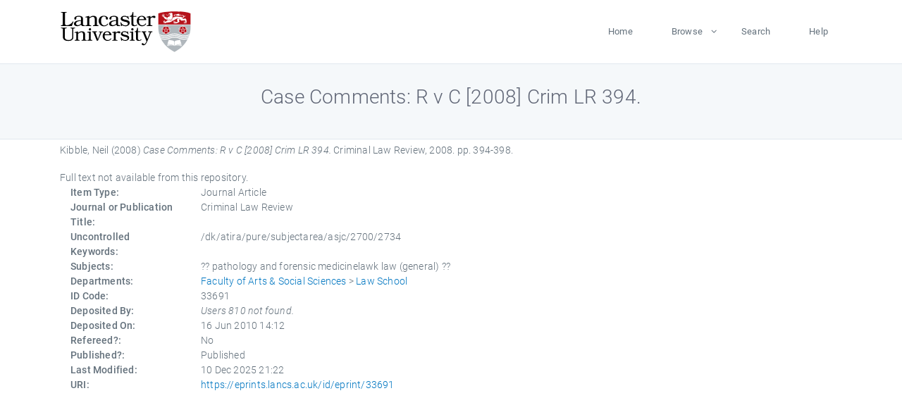

--- FILE ---
content_type: text/html; charset=utf-8
request_url: https://eprints.lancs.ac.uk/id/eprint/33691/
body_size: 4265
content:
<!DOCTYPE html>
<html xmlns="http://www.w3.org/1999/xhtml" lang="en">
  <head>
    <meta charset="utf-8" />
    <title> Case Comments: R v C [2008] Crim LR 394.  - Lancaster EPrints</title>
    
    
    
    <!-- Google Tag Manager -->
<!--
    <script>(function(w,d,s,l,i){w[l]=w[l]||[];w[l].push({'gtm.start':
    new Date().getTime(),event:'gtm.js'});var f=d.getElementsByTagName(s)[0],
    j=d.createElement(s),dl=l!='dataLayer'?'&amp;l='+l:'';j.async=true;j.src=
    'https://www.googletagmanager.com/gtm.js?id='+i+dl;f.parentNode.insertBefore(j,f);
    })(window,document,'script','dataLayer','GTM-MDLDXCK7');</script>
-->
    <!-- End Google Tag Manager -->
  
    <meta charset="utf-8" />
    <meta name="viewport" content="width=device-width, initial-scale=1, shrink-to-fit=no" />
    <meta name="description" content="" />
    <meta name="author" content="" />
    <link rel="icon" href="/img/basic/favicon.ico" type="image/x-icon" />
    <style>
      .loader {
          position: fixed;
          left: 0;
          top: 0;
          width: 100%;
          height: 100%;
          background-color: #F5F8FA;
          z-index: 9998;
          text-align: center;
      }

      .plane-container {
          position: absolute;
          top: 50%;
          left: 50%;
      }
    </style>
  
    <meta content="33691" name="eprints.eprintid" />
<meta content="68" name="eprints.rev_number" />
<meta content="archive" name="eprints.eprint_status" />
<meta name="eprints.userid" content="810" />
<meta content="pure" name="eprints.source" />
<meta content="disk0/00/03/36/91" name="eprints.dir" />
<meta content="2010-06-16 14:12:23" name="eprints.datestamp" />
<meta name="eprints.lastmod" content="2025-12-10 21:22:18" />
<meta content="2011-01-28 00:18:53" name="eprints.status_changed" />
<meta content="article" name="eprints.type" />
<meta name="eprints.metadata_visibility" content="show" />
<meta content="Kibble, Neil" name="eprints.creators_name" />
<meta name="eprints.title" content="Case Comments: R v C [2008] Crim LR 394." />
<meta name="eprints.ispublished" content="pub" />
<meta name="eprints.subjects" content="pathology and forensic medicinelawk law (general)" />
<meta name="eprints.divisions" content="law" />
<meta name="eprints.keywords" content="/dk/atira/pure/subjectarea/asjc/2700/2734" />
<meta content="2008" name="eprints.date" />
<meta content="published" name="eprints.date_type" />
<meta name="eprints.full_text_status" content="none" />
<meta name="eprints.publication" content="Criminal Law Review" />
<meta content="2008" name="eprints.volume" />
<meta content="394-398" name="eprints.pagerange" />
<meta content="5" name="eprints.pages" />
<meta name="eprints.refereed" content="FALSE" />
<meta content="305" name="eprints.hoa_compliant" />
<meta content="2008" name="eprints.hoa_date_pub" />
<meta name="eprints.hoa_exclude" content="FALSE" />
<meta content="  Kibble, Neil  (2008) Case Comments: R v C [2008] Crim LR 394.  Criminal Law Review, 2008.  pp. 394-398.      " name="eprints.citation" />
<link rel="schema.DC" href="http://purl.org/DC/elements/1.0/" />
<meta name="DC.relation" content="https://eprints.lancs.ac.uk/id/eprint/33691/" />
<meta name="DC.title" content="Case Comments: R v C [2008] Crim LR 394." />
<meta content="Kibble, Neil" name="DC.creator" />
<meta content="2008" name="DC.date" />
<meta name="DC.type" content="Journal Article" />
<meta name="DC.type" content="NonPeerReviewed" />
<meta content="  Kibble, Neil  (2008) Case Comments: R v C [2008] Crim LR 394.  Criminal Law Review, 2008.  pp. 394-398.      " name="DC.identifier" />
<link rel="canonical" href="https://eprints.lancs.ac.uk/id/eprint/33691/" />
<link href="https://eprints.lancs.ac.uk/cgi/export/eprint/33691/RDFNT/lep-eprint-33691.nt" rel="alternate" title="RDF+N-Triples" type="text/plain" />
<link type="application/json; charset=utf-8" href="https://eprints.lancs.ac.uk/cgi/export/eprint/33691/JSON/lep-eprint-33691.js" rel="alternate" title="JSON" />
<link type="text/plain; charset=utf-8" title="ASCII Citation" rel="alternate" href="https://eprints.lancs.ac.uk/cgi/export/eprint/33691/Text/lep-eprint-33691.txt" />
<link rel="alternate" title="MODS" href="https://eprints.lancs.ac.uk/cgi/export/eprint/33691/MODS/lep-eprint-33691.xml" type="text/xml; charset=utf-8" />
<link type="application/rdf+xml" href="https://eprints.lancs.ac.uk/cgi/export/eprint/33691/RDFXML/lep-eprint-33691.rdf" title="RDF+XML" rel="alternate" />
<link type="application/vnd.eprints.data+xml; charset=utf-8" title="EP3 XML" rel="alternate" href="https://eprints.lancs.ac.uk/cgi/export/eprint/33691/XML/lep-eprint-33691.xml" />
<link href="https://eprints.lancs.ac.uk/cgi/export/eprint/33691/ContextObject/lep-eprint-33691.xml" title="OpenURL ContextObject" rel="alternate" type="text/xml; charset=utf-8" />
<link href="https://eprints.lancs.ac.uk/cgi/export/eprint/33691/METS/lep-eprint-33691.xml" title="METS" rel="alternate" type="text/xml; charset=utf-8" />
<link type="text/plain; charset=utf-8" title="Simple Metadata" rel="alternate" href="https://eprints.lancs.ac.uk/cgi/export/eprint/33691/Simple/lep-eprint-33691.txt" />
<link type="application/atom+xml;charset=utf-8" rel="alternate" title="Atom" href="https://eprints.lancs.ac.uk/cgi/export/eprint/33691/Atom/lep-eprint-33691.xml" />
<link type="text/csv; charset=utf-8" title="Multiline CSV" rel="alternate" href="https://eprints.lancs.ac.uk/cgi/export/eprint/33691/CSV/lep-eprint-33691.csv" />
<link rel="alternate" title="EndNote" href="https://eprints.lancs.ac.uk/cgi/export/eprint/33691/EndNote/lep-eprint-33691.enw" type="text/plain; charset=utf-8" />
<link href="https://eprints.lancs.ac.uk/cgi/export/eprint/33691/RIOXX2/lep-eprint-33691.xml" title="RIOXX2 XML" rel="alternate" type="text/xml; charset=utf-8" />
<link type="text/n3" rel="alternate" title="RDF+N3" href="https://eprints.lancs.ac.uk/cgi/export/eprint/33691/RDFN3/lep-eprint-33691.n3" />
<link title="BibTeX" rel="alternate" href="https://eprints.lancs.ac.uk/cgi/export/eprint/33691/BibTeX/lep-eprint-33691.bib" type="text/plain; charset=utf-8" />
<link type="text/plain; charset=utf-8" href="https://eprints.lancs.ac.uk/cgi/export/eprint/33691/DC/lep-eprint-33691.txt" rel="alternate" title="Dublin Core" />
<link type="text/plain; charset=utf-8" rel="alternate" title="OpenURL ContextObject in Span" href="https://eprints.lancs.ac.uk/cgi/export/eprint/33691/COinS/lep-eprint-33691.txt" />
<link rel="alternate" title="Refer" href="https://eprints.lancs.ac.uk/cgi/export/eprint/33691/Refer/lep-eprint-33691.refer" type="text/plain" />
<link type="text/html; charset=utf-8" href="https://eprints.lancs.ac.uk/cgi/export/eprint/33691/HTML/lep-eprint-33691.html" rel="alternate" title="HTML Citation" />
<link title="MPEG-21 DIDL" rel="alternate" href="https://eprints.lancs.ac.uk/cgi/export/eprint/33691/DIDL/lep-eprint-33691.xml" type="text/xml; charset=utf-8" />
<link href="https://eprints.lancs.ac.uk/cgi/export/eprint/33691/RIS/lep-eprint-33691.ris" title="Reference Manager" rel="alternate" type="text/plain" />
<link href="https://eprints.lancs.ac.uk/" rel="Top" />
    <link href="https://eprints.lancs.ac.uk/sword-app/servicedocument" rel="Sword" />
    <link href="https://eprints.lancs.ac.uk/id/contents" rel="SwordDeposit" />
    <link href="https://eprints.lancs.ac.uk/cgi/search" rel="Search" type="text/html" />
    <link href="https://eprints.lancs.ac.uk/cgi/opensearchdescription" rel="Search" type="application/opensearchdescription+xml" title="Lancaster EPrints" />
    <script src="https://www.google.com/jsapi" type="text/javascript">
//padder
</script><script type="text/javascript">
// <![CDATA[
google.load("visualization", "1", {packages:["corechart", "geochart"]});
// ]]></script><script type="text/javascript">
// <![CDATA[
var eprints_http_root = "https://eprints.lancs.ac.uk";
var eprints_http_cgiroot = "https://eprints.lancs.ac.uk/cgi";
var eprints_oai_archive_id = "eprints.lancs.ac.uk";
var eprints_logged_in = false;
var eprints_logged_in_userid = 0;
var eprints_logged_in_username = "";
var eprints_logged_in_usertype = "";
// ]]></script>
    <style type="text/css">.ep_logged_in { display: none }</style>
    <link href="/style/auto-3.4.5.css" rel="stylesheet" type="text/css" />
    <script src="/javascript/auto-3.4.5.js" type="text/javascript">
//padder
</script>
    <link href="/style/app.css" rel="stylesheet" type="text/css" />
    <!--[if lte IE 6]>
        <link rel="stylesheet" type="text/css" href="/style/ie6.css" />
   <![endif]-->
    <meta content="EPrints 3.4.5" name="Generator" />
    <meta http-equiv="Content-Type" content="text/html; charset=UTF-8" />
    <meta http-equiv="Content-Language" content="en" />
    
    
    <script src="/js/app.js">// <!-- No script --></script>
  
  </head>
  <body>
    
      
    <!-- Google Tag Manager (noscript) -->
<!--
    <noscript><iframe src="https://www.googletagmanager.com/ns.html?id=GTM-MDLDXCK7"
	height="0" width="0" style="display:none;visibility:hidden"></iframe></noscript>
-->
    <!-- End Google Tag Manager (noscript) -->
  
      <!-- Pre loader -->
      <div id="loader" class="loader" role="region" aria-label="Page loading">
          <div class="plane-container">
              <div class="l-s-2 blink">LOADING</div>
          </div>
      </div>     
  
    <div id="app" class="paper-loading">

      

      
  <!--    <epc:pin ref="pagetop"/> -->
      
      <div class="invisible-links" role="navigation">
          <a href="#main_content">Skip to main content</a>
      </div>
  
      <nav class="mainnav navbar navbar-default justify-content-between">
          <div class="container relative">
              <a class="offcanvas dl-trigger paper-nav-toggle" data-toggle="offcanvas" aria-expanded="false" aria-label="Toggle navigation">
                  <i></i>
              </a>
              <a class="navbar-brand" href="https://www.lancaster.ac.uk">
                  <div class="logo"><div class="logo-wrapper">
                      <img class="d-inline-block align-top" style="height: 60px;" alt="Lancaster University homepage" src="https://www.lancaster.ac.uk/media/wdp/style-assets/images/logos/lu-logo.svg" />
                  </div></div>
              </a>
              <div class="paper_menu">
                  <div id="dl-menu" class="xv-menuwrapper responsive-menu">
                      <ul class="dl-menu align-items-center">
                          <li><a href="http://eprints.lancs.ac.uk">Home</a></li>
                          <li class="parent"><a href="#">Browse</a>
                              <ul class="lg-submenu">
                                  <li><a href="http://eprints.lancs.ac.uk/view/year/">By Year</a></li>
                                  <li><a href="http://eprints.lancs.ac.uk/view/subjects/">By Subject</a></li>
                                  <li><a href="http://eprints.lancs.ac.uk/view/divisions/">By Department</a></li>
                                  <!-- <li><a href="#project">By Project</a></li> -->
                              </ul>
                          </li>
                          <li><a href="https://eprints.lancs.ac.uk/cgi/search/advanced">Search</a></li>
                          <li><a href="http://eprints.lancs.ac.uk/help">Help</a></li>
                      </ul>
                  </div>
              </div>
          </div>
      </nav>
  

      <main class="page" id="main_content">
        <div class="search-section">
          <div class="container">
            <h1> Case Comments: R v C [2008] Crim LR 394. </h1>
          </div>
        </div>
        <div class="container">
          <div class="ep_summary_content"><div class="ep_summary_content_top"></div><div class="ep_summary_content_left"></div><div class="ep_summary_content_right"></div><div class="ep_summary_content_main">

  <p style="margin-bottom: 1em">
    


    <span class="person_name">Kibble, Neil</span>
  

(2008)

<em>Case Comments: R v C [2008] Crim LR 394.</em>


    Criminal Law Review, 2008.
     pp. 394-398.
    
  


  



  </p>

  

  

    
      Full text not available from this repository.
      
    
  
    

  

  

  

  <div class="container">
    <div class="row">
      <div class="col-2 field-label" id="label-type">Item Type:</div>
      <div class="col-10 field-value" aria-labelledby="label-type">
        Journal Article
        
        
        
      </div>
    </div>
    
    
      
        <div class="row">
          <div class="col-2 field-label" id="label-publication">Journal or Publication Title:</div>
          <div class="col-10 field-value" aria-labelledby="label-publication">Criminal Law Review</div>
        </div>
      
    
      
    
      
    
      
        <div class="row">
          <div class="col-2 field-label" id="label-keywords">Uncontrolled Keywords:</div>
          <div class="col-10 field-value" aria-labelledby="label-keywords">/dk/atira/pure/subjectarea/asjc/2700/2734</div>
        </div>
      
    
      
        <div class="row">
          <div class="col-2 field-label" id="label-subjects">Subjects:</div>
          <div class="col-10 field-value" aria-labelledby="label-subjects">?? pathology and forensic medicinelawk law (general) ??</div>
        </div>
      
    
      
        <div class="row">
          <div class="col-2 field-label" id="label-divisions">Departments:</div>
          <div class="col-10 field-value" aria-labelledby="label-divisions"><a href="https://eprints.lancs.ac.uk/view/divisions/fass/">Faculty of Arts &amp; Social Sciences</a> &gt; <a href="https://eprints.lancs.ac.uk/view/divisions/law/">Law School</a></div>
        </div>
      
    
      
        <div class="row">
          <div class="col-2 field-label" id="label-eprintid">ID Code:</div>
          <div class="col-10 field-value" aria-labelledby="label-eprintid">33691</div>
        </div>
      
    
      
    
      
        <div class="row">
          <div class="col-2 field-label" id="label-userid">Deposited By:</div>
          <div class="col-10 field-value" aria-labelledby="label-userid"><i>Users 810 not found.</i></div>
        </div>
      
    
      
        <div class="row">
          <div class="col-2 field-label" id="label-datestamp">Deposited On:</div>
          <div class="col-10 field-value" aria-labelledby="label-datestamp">16 Jun 2010 14:12</div>
        </div>
      
    
      
        <div class="row">
          <div class="col-2 field-label" id="label-refereed">Refereed?:</div>
          <div class="col-10 field-value" aria-labelledby="label-refereed">No</div>
        </div>
      
    
      
        <div class="row">
          <div class="col-2 field-label" id="label-ispublished">Published?:</div>
          <div class="col-10 field-value" aria-labelledby="label-ispublished">Published</div>
        </div>
      
    
      
        <div class="row">
          <div class="col-2 field-label" id="label-lastmod">Last Modified:</div>
          <div class="col-10 field-value" aria-labelledby="label-lastmod">10 Dec 2025 21:22</div>
        </div>
      
    
    <div class="row">
      <div class="col-2 field-label" id="label-uri">URI:</div>
      <div class="col-10 field-value" aria-labelledby="label-uri"><a href="https://eprints.lancs.ac.uk/id/eprint/33691">https://eprints.lancs.ac.uk/id/eprint/33691</a></div>
    </div>
  </div>

  
  

<!--
  <epc:if test="!$flags{preview}">
    <epc:phrase ref="summary_page:actions"/>
    <div class="container ep_summary_page_actions">
    <epc:foreach expr="action_list('eprint_summary_page_actions',$item)" iterator="action">
      <div class="row">
        <div class="col-2"><epc:print expr="$action.action_icon()" /></div>
        <div class="col-10"><epc:print expr="$action.action_title()" /></div>
      </div>
    </epc:foreach>
    </div>
  </epc:if>
-->

</div><div class="ep_summary_content_bottom"></div><div class="ep_summary_content_after"></div></div>
        </div>
      </main>

      
      <footer>
          <div class="container">
              <div class="row" style="justify-content: space-between;">
                  <div class=" col-lg-4 col-xl-6 col-12 responsive-phone footer-library"><a href="https://www.lancaster.ac.uk/library" class="">
                      <div class="logo"><div class="logo-wrapper">
                          <img src="https://www.lancaster.ac.uk/media/wdp/style-assets/images/library/library-logo.svg" style="height: 60px" alt="Lancaster University Library homepage" />
                          <span class="circle"></span>
                      </div></div>
                  </a>
                  </div>
                  <div class="col-xl-3 responsive-phone">
                      <div class="h6">Links</div>
                      <ul class="footer-links">
                          <li><a href="https://www.eprints.org/uk/index.php/eprints-software/">EPrints</a></li>
                          <li><a href="http://eprints.lancs.ac.uk/help">FAQ</a></li>
                          <li><a href="https://www.lancaster.ac.uk/privacy/">Privacy Policy</a></li>
                      </ul>
                  </div>
                  <div class="col-6 col-md-12 col-12 col-xl-3 responsive-phone">
                      <div class="h6">Connect via Social Media</div>
                      <ul class="social">
                          <li class="facebook"><a href="https://en-gb.facebook.com/LancasterUniversityLibrary/" aria-label="Facebook"><span class="icon icon-facebook"></span></a>
                          </li>
                          <li class="twitter"><a href="https://twitter.com/LancasterUniLib" aria-label="Twitter"><span class="icon icon-twitter"></span></a>
                          </li>
                      </ul>
                      <div class="copyrights">
                          <p>© 2020 Lancaster University Library</p>
                      </div>
                  </div>
              </div>
          </div>
      </footer>
  

    </div>
  </body>
</html>